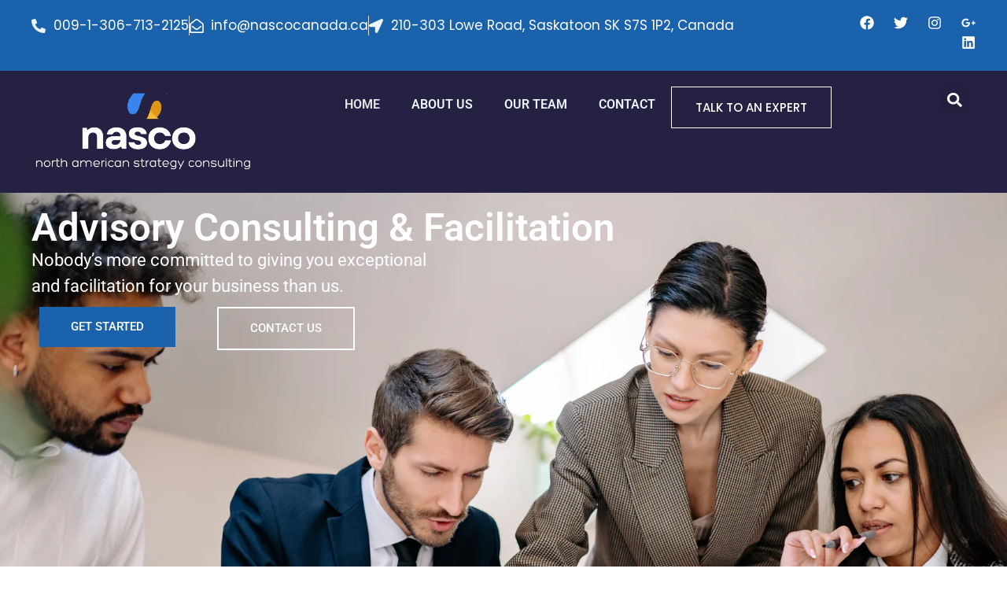

--- FILE ---
content_type: text/css
request_url: https://nascocanada.ca/wp-content/uploads/elementor/css/post-6.css?ver=1768818657
body_size: 2512
content:
.elementor-6 .elementor-element.elementor-element-2e7a5f7{--display:flex;--min-height:700px;--flex-direction:row;--container-widget-width:initial;--container-widget-height:100%;--container-widget-flex-grow:1;--container-widget-align-self:stretch;--flex-wrap-mobile:wrap;--gap:0px 0px;--row-gap:0px;--column-gap:0px;--overlay-opacity:0.33;}.elementor-6 .elementor-element.elementor-element-2e7a5f7:not(.elementor-motion-effects-element-type-background), .elementor-6 .elementor-element.elementor-element-2e7a5f7 > .elementor-motion-effects-container > .elementor-motion-effects-layer{background-image:url("https://nascocanada.ca/wp-content/uploads/2024/07/banner-designe.webp");background-repeat:no-repeat;background-size:cover;}.elementor-6 .elementor-element.elementor-element-2e7a5f7::before, .elementor-6 .elementor-element.elementor-element-2e7a5f7 > .elementor-background-video-container::before, .elementor-6 .elementor-element.elementor-element-2e7a5f7 > .e-con-inner > .elementor-background-video-container::before, .elementor-6 .elementor-element.elementor-element-2e7a5f7 > .elementor-background-slideshow::before, .elementor-6 .elementor-element.elementor-element-2e7a5f7 > .e-con-inner > .elementor-background-slideshow::before, .elementor-6 .elementor-element.elementor-element-2e7a5f7 > .elementor-motion-effects-container > .elementor-motion-effects-layer::before{background-color:#000000;--background-overlay:'';}.elementor-6 .elementor-element.elementor-element-794ca43{--display:flex;--flex-direction:column;--container-widget-width:100%;--container-widget-height:initial;--container-widget-flex-grow:0;--container-widget-align-self:initial;--flex-wrap-mobile:wrap;--justify-content:center;}.elementor-widget-heading .elementor-heading-title{font-family:var( --e-global-typography-primary-font-family ), Sans-serif;font-weight:var( --e-global-typography-primary-font-weight );color:var( --e-global-color-primary );}.elementor-6 .elementor-element.elementor-element-416f30e .elementor-heading-title{font-family:"Roboto", Sans-serif;font-size:49px;font-weight:600;color:#FFFFFF;}.elementor-widget-text-editor{font-family:var( --e-global-typography-text-font-family ), Sans-serif;font-weight:var( --e-global-typography-text-font-weight );color:var( --e-global-color-text );}.elementor-widget-text-editor.elementor-drop-cap-view-stacked .elementor-drop-cap{background-color:var( --e-global-color-primary );}.elementor-widget-text-editor.elementor-drop-cap-view-framed .elementor-drop-cap, .elementor-widget-text-editor.elementor-drop-cap-view-default .elementor-drop-cap{color:var( --e-global-color-primary );border-color:var( --e-global-color-primary );}.elementor-6 .elementor-element.elementor-element-45293ad > .elementor-widget-container{margin:0px 230px 0px 0px;}.elementor-6 .elementor-element.elementor-element-45293ad{font-family:"Roboto", Sans-serif;font-size:22px;font-weight:400;color:#FFFFFF;}.elementor-6 .elementor-element.elementor-element-d66fc45{--display:flex;--flex-direction:row;--container-widget-width:initial;--container-widget-height:100%;--container-widget-flex-grow:1;--container-widget-align-self:stretch;--flex-wrap-mobile:wrap;--gap:0px 0px;--row-gap:0px;--column-gap:0px;--padding-top:0px;--padding-bottom:0px;--padding-left:0px;--padding-right:0px;}.elementor-6 .elementor-element.elementor-element-7c15781{--display:flex;--justify-content:center;--gap:0px 0px;--row-gap:0px;--column-gap:0px;}.elementor-6 .elementor-element.elementor-element-7c15781.e-con{--flex-grow:0;--flex-shrink:0;}.elementor-widget-button .elementor-button{background-color:var( --e-global-color-accent );font-family:var( --e-global-typography-accent-font-family ), Sans-serif;font-weight:var( --e-global-typography-accent-font-weight );}.elementor-6 .elementor-element.elementor-element-503ae2a .elementor-button{background-color:#1A62AC;font-family:"Roboto", Sans-serif;font-weight:500;border-radius:0px 0px 0px 0px;padding:18px 40px 18px 40px;}.elementor-6 .elementor-element.elementor-element-503ae2a .elementor-button:hover, .elementor-6 .elementor-element.elementor-element-503ae2a .elementor-button:focus{background-color:#FDE814;}.elementor-6 .elementor-element.elementor-element-e5cb50c{--display:flex;}.elementor-6 .elementor-element.elementor-element-73cab62 .elementor-button{background-color:#7C91A700;font-family:"Roboto", Sans-serif;font-weight:500;border-style:solid;border-width:2px 2px 2px 2px;border-color:#FFFFFF;border-radius:0px 0px 0px 0px;padding:18px 40px 18px 40px;}.elementor-6 .elementor-element.elementor-element-73cab62 .elementor-button:hover, .elementor-6 .elementor-element.elementor-element-73cab62 .elementor-button:focus{background-color:#FDE814;}.elementor-6 .elementor-element.elementor-element-6c13287{--display:flex;--flex-direction:column;--container-widget-width:100%;--container-widget-height:initial;--container-widget-flex-grow:0;--container-widget-align-self:initial;--flex-wrap-mobile:wrap;}.elementor-6 .elementor-element.elementor-element-2468de7{--display:flex;--flex-direction:row;--container-widget-width:initial;--container-widget-height:100%;--container-widget-flex-grow:1;--container-widget-align-self:stretch;--flex-wrap-mobile:wrap;--gap:0px 0px;--row-gap:0px;--column-gap:0px;--padding-top:80px;--padding-bottom:80px;--padding-left:0px;--padding-right:0px;}.elementor-6 .elementor-element.elementor-element-1e60b75{--display:flex;--flex-direction:column;--container-widget-width:100%;--container-widget-height:initial;--container-widget-flex-grow:0;--container-widget-align-self:initial;--flex-wrap-mobile:wrap;}.elementor-6 .elementor-element.elementor-element-1e60b75.e-con{--flex-grow:0;--flex-shrink:0;}.elementor-widget-icon-box.elementor-view-stacked .elementor-icon{background-color:var( --e-global-color-primary );}.elementor-widget-icon-box.elementor-view-framed .elementor-icon, .elementor-widget-icon-box.elementor-view-default .elementor-icon{fill:var( --e-global-color-primary );color:var( --e-global-color-primary );border-color:var( --e-global-color-primary );}.elementor-widget-icon-box .elementor-icon-box-title, .elementor-widget-icon-box .elementor-icon-box-title a{font-family:var( --e-global-typography-primary-font-family ), Sans-serif;font-weight:var( --e-global-typography-primary-font-weight );}.elementor-widget-icon-box .elementor-icon-box-title{color:var( --e-global-color-primary );}.elementor-widget-icon-box:has(:hover) .elementor-icon-box-title,
					 .elementor-widget-icon-box:has(:focus) .elementor-icon-box-title{color:var( --e-global-color-primary );}.elementor-widget-icon-box .elementor-icon-box-description{font-family:var( --e-global-typography-text-font-family ), Sans-serif;font-weight:var( --e-global-typography-text-font-weight );color:var( --e-global-color-text );}.elementor-6 .elementor-element.elementor-element-0cf56bb .elementor-icon-box-wrapper{align-items:start;text-align:left;}.elementor-6 .elementor-element.elementor-element-0cf56bb{--icon-box-icon-margin:28px;}.elementor-6 .elementor-element.elementor-element-0cf56bb .elementor-icon{font-size:68px;}.elementor-6 .elementor-element.elementor-element-0cf56bb .elementor-icon-box-title, .elementor-6 .elementor-element.elementor-element-0cf56bb .elementor-icon-box-title a{font-family:"Montserrat", Sans-serif;font-size:19px;font-weight:800;}.elementor-6 .elementor-element.elementor-element-0cf56bb .elementor-icon-box-title{color:#000000;}.elementor-6 .elementor-element.elementor-element-0cf56bb .elementor-icon-box-description{font-family:"Poppins", Sans-serif;font-size:15px;font-weight:400;color:#2F2F2F;}.elementor-6 .elementor-element.elementor-element-8d440b6{--display:flex;--flex-direction:column;--container-widget-width:100%;--container-widget-height:initial;--container-widget-flex-grow:0;--container-widget-align-self:initial;--flex-wrap-mobile:wrap;}.elementor-6 .elementor-element.elementor-element-a09cd8d .elementor-icon-box-wrapper{align-items:start;text-align:left;}.elementor-6 .elementor-element.elementor-element-a09cd8d{--icon-box-icon-margin:28px;}.elementor-6 .elementor-element.elementor-element-a09cd8d .elementor-icon{font-size:68px;}.elementor-6 .elementor-element.elementor-element-a09cd8d .elementor-icon-box-title, .elementor-6 .elementor-element.elementor-element-a09cd8d .elementor-icon-box-title a{font-family:"Montserrat", Sans-serif;font-size:19px;font-weight:800;}.elementor-6 .elementor-element.elementor-element-a09cd8d .elementor-icon-box-title{color:#000000;}.elementor-6 .elementor-element.elementor-element-a09cd8d .elementor-icon-box-description{font-family:"Poppins", Sans-serif;font-size:15px;font-weight:400;color:#2F2F2F;}.elementor-6 .elementor-element.elementor-element-c4daeca{--display:flex;}.elementor-6 .elementor-element.elementor-element-bd1c8b4 .elementor-icon-box-wrapper{align-items:start;text-align:left;}.elementor-6 .elementor-element.elementor-element-bd1c8b4{--icon-box-icon-margin:28px;}.elementor-6 .elementor-element.elementor-element-bd1c8b4 .elementor-icon{font-size:68px;}.elementor-6 .elementor-element.elementor-element-bd1c8b4 .elementor-icon-box-title, .elementor-6 .elementor-element.elementor-element-bd1c8b4 .elementor-icon-box-title a{font-family:"Montserrat", Sans-serif;font-size:19px;font-weight:800;}.elementor-6 .elementor-element.elementor-element-bd1c8b4 .elementor-icon-box-title{color:#000000;}.elementor-6 .elementor-element.elementor-element-bd1c8b4 .elementor-icon-box-description{font-family:"Poppins", Sans-serif;font-size:15px;font-weight:400;color:#2F2F2F;}.elementor-6 .elementor-element.elementor-element-9ce90b1{--display:flex;--flex-direction:row;--container-widget-width:initial;--container-widget-height:100%;--container-widget-flex-grow:1;--container-widget-align-self:stretch;--flex-wrap-mobile:wrap;--gap:0px 0px;--row-gap:0px;--column-gap:0px;--padding-top:80px;--padding-bottom:80px;--padding-left:0px;--padding-right:0px;}.elementor-6 .elementor-element.elementor-element-9ce90b1:not(.elementor-motion-effects-element-type-background), .elementor-6 .elementor-element.elementor-element-9ce90b1 > .elementor-motion-effects-container > .elementor-motion-effects-layer{background-color:#F2F2F2;}.elementor-6 .elementor-element.elementor-element-7aa12be{--display:flex;--flex-direction:column;--container-widget-width:100%;--container-widget-height:initial;--container-widget-flex-grow:0;--container-widget-align-self:initial;--flex-wrap-mobile:wrap;}.elementor-6 .elementor-element.elementor-element-e7869bc .elementor-heading-title{font-family:"Roboto", Sans-serif;font-size:20px;font-weight:400;}.elementor-6 .elementor-element.elementor-element-3b117fe .elementor-heading-title{font-family:"Roboto", Sans-serif;font-size:40px;font-weight:600;line-height:52px;color:#000000;}.elementor-6 .elementor-element.elementor-element-f930973{font-family:"Poppins", Sans-serif;font-size:16px;font-weight:400;color:#000000;}.elementor-6 .elementor-element.elementor-element-0e8cd7d{--display:flex;--flex-direction:column;--container-widget-width:100%;--container-widget-height:initial;--container-widget-flex-grow:0;--container-widget-align-self:initial;--flex-wrap-mobile:wrap;--justify-content:center;--padding-top:0px;--padding-bottom:0px;--padding-left:0px;--padding-right:0px;}.elementor-widget-image .widget-image-caption{color:var( --e-global-color-text );font-family:var( --e-global-typography-text-font-family ), Sans-serif;font-weight:var( --e-global-typography-text-font-weight );}.elementor-6 .elementor-element.elementor-element-1cd15bb{--display:flex;--flex-direction:row;--container-widget-width:initial;--container-widget-height:100%;--container-widget-flex-grow:1;--container-widget-align-self:stretch;--flex-wrap-mobile:wrap;--gap:0px 0px;--row-gap:0px;--column-gap:0px;--padding-top:80px;--padding-bottom:80px;--padding-left:0px;--padding-right:0px;}.elementor-6 .elementor-element.elementor-element-1cd15bb:not(.elementor-motion-effects-element-type-background), .elementor-6 .elementor-element.elementor-element-1cd15bb > .elementor-motion-effects-container > .elementor-motion-effects-layer{background-color:var( --e-global-color-primary );background-image:url("https://nascocanada.ca/wp-content/uploads/2024/07/banner-designe-22.png");background-position:center center;background-repeat:repeat;background-size:cover;}.elementor-6 .elementor-element.elementor-element-7c8d0a7{--display:flex;--flex-direction:column;--container-widget-width:100%;--container-widget-height:initial;--container-widget-flex-grow:0;--container-widget-align-self:initial;--flex-wrap-mobile:wrap;--padding-top:0px;--padding-bottom:0px;--padding-left:0px;--padding-right:0px;}.elementor-6 .elementor-element.elementor-element-7c8d0a7.e-con{--flex-grow:0;--flex-shrink:0;}.elementor-6 .elementor-element.elementor-element-646c4c0{--display:flex;--flex-direction:column;--container-widget-width:100%;--container-widget-height:initial;--container-widget-flex-grow:0;--container-widget-align-self:initial;--flex-wrap-mobile:wrap;--padding-top:0px;--padding-bottom:0px;--padding-left:30px;--padding-right:0px;}.elementor-6 .elementor-element.elementor-element-db40f38 .elementor-heading-title{font-family:"Roboto", Sans-serif;font-size:40px;font-weight:600;line-height:52px;color:#FFFFFF;}.elementor-6 .elementor-element.elementor-element-9dc7495 .elementor-icon-box-wrapper{align-items:start;text-align:left;}.elementor-6 .elementor-element.elementor-element-9dc7495{--icon-box-icon-margin:20px;}.elementor-6 .elementor-element.elementor-element-9dc7495 .elementor-icon-box-title{margin-block-end:5px;color:#FFFFFF;}.elementor-6 .elementor-element.elementor-element-9dc7495.elementor-view-stacked .elementor-icon{background-color:#FFFFFF;}.elementor-6 .elementor-element.elementor-element-9dc7495.elementor-view-framed .elementor-icon, .elementor-6 .elementor-element.elementor-element-9dc7495.elementor-view-default .elementor-icon{fill:#FFFFFF;color:#FFFFFF;border-color:#FFFFFF;}.elementor-6 .elementor-element.elementor-element-9dc7495 .elementor-icon{font-size:22px;}.elementor-6 .elementor-element.elementor-element-9dc7495 .elementor-icon-box-title, .elementor-6 .elementor-element.elementor-element-9dc7495 .elementor-icon-box-title a{font-family:"Montserrat", Sans-serif;font-size:18px;font-weight:800;}.elementor-6 .elementor-element.elementor-element-9dc7495 .elementor-icon-box-description{font-family:"Poppins", Sans-serif;font-size:15px;font-weight:400;color:#FFFFFF;}.elementor-6 .elementor-element.elementor-element-19c21eb .elementor-icon-box-wrapper{align-items:start;text-align:left;}.elementor-6 .elementor-element.elementor-element-19c21eb{--icon-box-icon-margin:20px;}.elementor-6 .elementor-element.elementor-element-19c21eb .elementor-icon-box-title{margin-block-end:5px;color:#FFFFFF;}.elementor-6 .elementor-element.elementor-element-19c21eb.elementor-view-stacked .elementor-icon{background-color:#FFFFFF;}.elementor-6 .elementor-element.elementor-element-19c21eb.elementor-view-framed .elementor-icon, .elementor-6 .elementor-element.elementor-element-19c21eb.elementor-view-default .elementor-icon{fill:#FFFFFF;color:#FFFFFF;border-color:#FFFFFF;}.elementor-6 .elementor-element.elementor-element-19c21eb .elementor-icon{font-size:22px;}.elementor-6 .elementor-element.elementor-element-19c21eb .elementor-icon-box-title, .elementor-6 .elementor-element.elementor-element-19c21eb .elementor-icon-box-title a{font-family:"Montserrat", Sans-serif;font-size:18px;font-weight:800;}.elementor-6 .elementor-element.elementor-element-19c21eb .elementor-icon-box-description{font-family:"Poppins", Sans-serif;font-size:15px;font-weight:400;color:#FFFFFF;}.elementor-6 .elementor-element.elementor-element-7300203 .elementor-icon-box-wrapper{align-items:start;text-align:left;}.elementor-6 .elementor-element.elementor-element-7300203{--icon-box-icon-margin:20px;}.elementor-6 .elementor-element.elementor-element-7300203 .elementor-icon-box-title{margin-block-end:5px;color:#FFFFFF;}.elementor-6 .elementor-element.elementor-element-7300203.elementor-view-stacked .elementor-icon{background-color:#FFFFFF;}.elementor-6 .elementor-element.elementor-element-7300203.elementor-view-framed .elementor-icon, .elementor-6 .elementor-element.elementor-element-7300203.elementor-view-default .elementor-icon{fill:#FFFFFF;color:#FFFFFF;border-color:#FFFFFF;}.elementor-6 .elementor-element.elementor-element-7300203 .elementor-icon{font-size:22px;}.elementor-6 .elementor-element.elementor-element-7300203 .elementor-icon-box-title, .elementor-6 .elementor-element.elementor-element-7300203 .elementor-icon-box-title a{font-family:"Montserrat", Sans-serif;font-size:18px;font-weight:800;}.elementor-6 .elementor-element.elementor-element-7300203 .elementor-icon-box-description{font-family:"Poppins", Sans-serif;font-size:15px;font-weight:400;color:#FFFFFF;}.elementor-6 .elementor-element.elementor-element-b39f394 .elementor-button{background-color:#7C91A700;font-family:"Montserrat", Sans-serif;font-size:18px;font-weight:500;border-style:solid;border-width:2px 2px 2px 2px;border-color:#FFFFFF;border-radius:0px 0px 0px 0px;padding:18px 40px 18px 40px;}.elementor-6 .elementor-element.elementor-element-b39f394 .elementor-button:hover, .elementor-6 .elementor-element.elementor-element-b39f394 .elementor-button:focus{background-color:#FDE814;}.elementor-6 .elementor-element.elementor-element-b39f394 .elementor-button-content-wrapper{flex-direction:row-reverse;}.elementor-6 .elementor-element.elementor-element-b39f394 .elementor-button .elementor-button-content-wrapper{gap:9px;}.elementor-6 .elementor-element.elementor-element-85b9637{--display:flex;--flex-direction:column;--container-widget-width:100%;--container-widget-height:initial;--container-widget-flex-grow:0;--container-widget-align-self:initial;--flex-wrap-mobile:wrap;--padding-top:70px;--padding-bottom:70px;--padding-left:0px;--padding-right:0px;}.elementor-6 .elementor-element.elementor-element-d667231{text-align:center;}.elementor-6 .elementor-element.elementor-element-d667231 .elementor-heading-title{font-family:"Roboto", Sans-serif;font-size:20px;font-weight:400;}.elementor-6 .elementor-element.elementor-element-da1bd4e > .elementor-widget-container{margin:-15px 0px 0px 0px;}.elementor-6 .elementor-element.elementor-element-da1bd4e{text-align:center;}.elementor-6 .elementor-element.elementor-element-da1bd4e .elementor-heading-title{font-family:"Roboto", Sans-serif;font-size:40px;font-weight:600;line-height:52px;color:#000000;}.elementor-widget-tp-team-member-listout .team-member-list .post-title,.elementor-widget-tp-team-member-listout .team-member-list .post-title a{font-family:var( --e-global-typography-primary-font-family ), Sans-serif;font-weight:var( --e-global-typography-primary-font-weight );}.elementor-widget-tp-team-member-listout .team-member-list .member-designation{font-family:var( --e-global-typography-primary-font-family ), Sans-serif;font-weight:var( --e-global-typography-primary-font-weight );}.elementor-widget-tp-team-member-listout .theplus-posts-not-found{font-family:var( --e-global-typography-primary-font-family ), Sans-serif;font-weight:var( --e-global-typography-primary-font-weight );}.elementor-6 .elementor-element.elementor-element-53d5d8f .team-member-list .post-content-bottom{text-align:center;}.elementor-6 .elementor-element.elementor-element-53d5d8f .team-member-list .post-inner-loop .grid-item{padding:15px 15px 15px 15px;}.elementor-6 .elementor-element.elementor-element-53d5d8f .team-member-list .post-title,.elementor-6 .elementor-element.elementor-element-53d5d8f .team-member-list .post-title a{color:#000000;}.elementor-6 .elementor-element.elementor-element-53d5d8f .team-member-list .member-designation{color:#000000;}.elementor-6 .elementor-element.elementor-element-8a27f09{--display:flex;--flex-direction:column;--container-widget-width:100%;--container-widget-height:initial;--container-widget-flex-grow:0;--container-widget-align-self:initial;--flex-wrap-mobile:wrap;--padding-top:70px;--padding-bottom:90px;--padding-left:0px;--padding-right:0px;}.elementor-6 .elementor-element.elementor-element-8a27f09:not(.elementor-motion-effects-element-type-background), .elementor-6 .elementor-element.elementor-element-8a27f09 > .elementor-motion-effects-container > .elementor-motion-effects-layer{background-color:#F5F5F5;}.elementor-6 .elementor-element.elementor-element-ee4d2de > .elementor-widget-container{margin:-15px 0px 0px 0px;}.elementor-6 .elementor-element.elementor-element-ee4d2de{text-align:center;}.elementor-6 .elementor-element.elementor-element-ee4d2de .elementor-heading-title{font-family:"Roboto", Sans-serif;font-size:40px;font-weight:600;line-height:52px;color:#000000;}.elementor-widget-divider{--divider-color:var( --e-global-color-secondary );}.elementor-widget-divider .elementor-divider__text{color:var( --e-global-color-secondary );font-family:var( --e-global-typography-secondary-font-family ), Sans-serif;font-weight:var( --e-global-typography-secondary-font-weight );}.elementor-widget-divider.elementor-view-stacked .elementor-icon{background-color:var( --e-global-color-secondary );}.elementor-widget-divider.elementor-view-framed .elementor-icon, .elementor-widget-divider.elementor-view-default .elementor-icon{color:var( --e-global-color-secondary );border-color:var( --e-global-color-secondary );}.elementor-widget-divider.elementor-view-framed .elementor-icon, .elementor-widget-divider.elementor-view-default .elementor-icon svg{fill:var( --e-global-color-secondary );}.elementor-6 .elementor-element.elementor-element-f131b49{--divider-border-style:solid;--divider-color:#000;--divider-border-width:2.6px;}.elementor-6 .elementor-element.elementor-element-f131b49 .elementor-divider-separator{width:7%;margin:0 auto;margin-center:0;}.elementor-6 .elementor-element.elementor-element-f131b49 .elementor-divider{text-align:center;padding-block-start:2px;padding-block-end:2px;}.elementor-6 .elementor-element.elementor-element-8d36ce9{--display:flex;--flex-direction:row;--container-widget-width:initial;--container-widget-height:100%;--container-widget-flex-grow:1;--container-widget-align-self:stretch;--flex-wrap-mobile:wrap;--padding-top:0px;--padding-bottom:0px;--padding-left:0px;--padding-right:0px;}.elementor-6 .elementor-element.elementor-element-1d1bf2c{--display:flex;}.elementor-widget-form .elementor-field-group > label, .elementor-widget-form .elementor-field-subgroup label{color:var( --e-global-color-text );}.elementor-widget-form .elementor-field-group > label{font-family:var( --e-global-typography-text-font-family ), Sans-serif;font-weight:var( --e-global-typography-text-font-weight );}.elementor-widget-form .elementor-field-type-html{color:var( --e-global-color-text );font-family:var( --e-global-typography-text-font-family ), Sans-serif;font-weight:var( --e-global-typography-text-font-weight );}.elementor-widget-form .elementor-field-group .elementor-field{color:var( --e-global-color-text );}.elementor-widget-form .elementor-field-group .elementor-field, .elementor-widget-form .elementor-field-subgroup label{font-family:var( --e-global-typography-text-font-family ), Sans-serif;font-weight:var( --e-global-typography-text-font-weight );}.elementor-widget-form .elementor-button{font-family:var( --e-global-typography-accent-font-family ), Sans-serif;font-weight:var( --e-global-typography-accent-font-weight );}.elementor-widget-form .e-form__buttons__wrapper__button-next{background-color:var( --e-global-color-accent );}.elementor-widget-form .elementor-button[type="submit"]{background-color:var( --e-global-color-accent );}.elementor-widget-form .e-form__buttons__wrapper__button-previous{background-color:var( --e-global-color-accent );}.elementor-widget-form .elementor-message{font-family:var( --e-global-typography-text-font-family ), Sans-serif;font-weight:var( --e-global-typography-text-font-weight );}.elementor-widget-form .e-form__indicators__indicator, .elementor-widget-form .e-form__indicators__indicator__label{font-family:var( --e-global-typography-accent-font-family ), Sans-serif;font-weight:var( --e-global-typography-accent-font-weight );}.elementor-widget-form{--e-form-steps-indicator-inactive-primary-color:var( --e-global-color-text );--e-form-steps-indicator-active-primary-color:var( --e-global-color-accent );--e-form-steps-indicator-completed-primary-color:var( --e-global-color-accent );--e-form-steps-indicator-progress-color:var( --e-global-color-accent );--e-form-steps-indicator-progress-background-color:var( --e-global-color-text );--e-form-steps-indicator-progress-meter-color:var( --e-global-color-text );}.elementor-widget-form .e-form__indicators__indicator__progress__meter{font-family:var( --e-global-typography-accent-font-family ), Sans-serif;font-weight:var( --e-global-typography-accent-font-weight );}.elementor-6 .elementor-element.elementor-element-e4e7dfc .elementor-field-group{padding-right:calc( 10px/2 );padding-left:calc( 10px/2 );margin-bottom:24px;}.elementor-6 .elementor-element.elementor-element-e4e7dfc .elementor-form-fields-wrapper{margin-left:calc( -10px/2 );margin-right:calc( -10px/2 );margin-bottom:-24px;}.elementor-6 .elementor-element.elementor-element-e4e7dfc .elementor-field-group.recaptcha_v3-bottomleft, .elementor-6 .elementor-element.elementor-element-e4e7dfc .elementor-field-group.recaptcha_v3-bottomright{margin-bottom:0;}body.rtl .elementor-6 .elementor-element.elementor-element-e4e7dfc .elementor-labels-inline .elementor-field-group > label{padding-left:0px;}body:not(.rtl) .elementor-6 .elementor-element.elementor-element-e4e7dfc .elementor-labels-inline .elementor-field-group > label{padding-right:0px;}body .elementor-6 .elementor-element.elementor-element-e4e7dfc .elementor-labels-above .elementor-field-group > label{padding-bottom:0px;}.elementor-6 .elementor-element.elementor-element-e4e7dfc .elementor-field-type-html{padding-bottom:0px;}.elementor-6 .elementor-element.elementor-element-e4e7dfc .elementor-field-group .elementor-field{color:#000000;}.elementor-6 .elementor-element.elementor-element-e4e7dfc .elementor-field-group:not(.elementor-field-type-upload) .elementor-field:not(.elementor-select-wrapper){background-color:#FFFFFF;border-radius:0px 0px 0px 0px;}.elementor-6 .elementor-element.elementor-element-e4e7dfc .elementor-field-group .elementor-select-wrapper select{background-color:#FFFFFF;border-radius:0px 0px 0px 0px;}.elementor-6 .elementor-element.elementor-element-e4e7dfc .elementor-button{font-family:"Roboto", Sans-serif;font-weight:500;text-transform:uppercase;}.elementor-6 .elementor-element.elementor-element-e4e7dfc .e-form__buttons__wrapper__button-next{background-color:var( --e-global-color-secondary );color:#ffffff;}.elementor-6 .elementor-element.elementor-element-e4e7dfc .elementor-button[type="submit"]{background-color:var( --e-global-color-secondary );color:#ffffff;}.elementor-6 .elementor-element.elementor-element-e4e7dfc .elementor-button[type="submit"] svg *{fill:#ffffff;}.elementor-6 .elementor-element.elementor-element-e4e7dfc .e-form__buttons__wrapper__button-previous{background-color:var( --e-global-color-secondary );color:#ffffff;}.elementor-6 .elementor-element.elementor-element-e4e7dfc .e-form__buttons__wrapper__button-next:hover{background-color:#FDE814;color:#ffffff;}.elementor-6 .elementor-element.elementor-element-e4e7dfc .elementor-button[type="submit"]:hover{background-color:#FDE814;color:#ffffff;}.elementor-6 .elementor-element.elementor-element-e4e7dfc .elementor-button[type="submit"]:hover svg *{fill:#ffffff;}.elementor-6 .elementor-element.elementor-element-e4e7dfc .e-form__buttons__wrapper__button-previous:hover{color:#ffffff;}.elementor-6 .elementor-element.elementor-element-e4e7dfc{--e-form-steps-indicators-spacing:20px;--e-form-steps-indicator-padding:30px;--e-form-steps-indicator-inactive-secondary-color:#ffffff;--e-form-steps-indicator-active-secondary-color:#ffffff;--e-form-steps-indicator-completed-secondary-color:#ffffff;--e-form-steps-divider-width:1px;--e-form-steps-divider-gap:10px;}.elementor-6 .elementor-element.elementor-element-fa91c17{--display:flex;--justify-content:center;}.elementor-6 .elementor-element.elementor-element-4e20bd6 > .elementor-widget-container{padding:30px 0px 30px 0px;}.elementor-6 .elementor-element.elementor-element-4e20bd6 .elementor-icon-box-wrapper{align-items:start;text-align:left;}.elementor-6 .elementor-element.elementor-element-4e20bd6{--icon-box-icon-margin:28px;}.elementor-6 .elementor-element.elementor-element-4e20bd6 .elementor-icon{font-size:68px;}.elementor-6 .elementor-element.elementor-element-4e20bd6 .elementor-icon-box-title, .elementor-6 .elementor-element.elementor-element-4e20bd6 .elementor-icon-box-title a{font-family:"Montserrat", Sans-serif;font-size:19px;font-weight:800;}.elementor-6 .elementor-element.elementor-element-4e20bd6 .elementor-icon-box-title{color:#000000;}.elementor-6 .elementor-element.elementor-element-4e20bd6 .elementor-icon-box-description{font-family:"Poppins", Sans-serif;font-size:15px;font-weight:400;color:#2F2F2F;}.elementor-6 .elementor-element.elementor-element-968c570 > .elementor-widget-container{padding:30px 0px 30px 0px;}.elementor-6 .elementor-element.elementor-element-968c570 .elementor-icon-box-wrapper{align-items:start;text-align:left;}.elementor-6 .elementor-element.elementor-element-968c570{--icon-box-icon-margin:28px;}.elementor-6 .elementor-element.elementor-element-968c570 .elementor-icon{font-size:68px;}.elementor-6 .elementor-element.elementor-element-968c570 .elementor-icon-box-title, .elementor-6 .elementor-element.elementor-element-968c570 .elementor-icon-box-title a{font-family:"Montserrat", Sans-serif;font-size:19px;font-weight:800;}.elementor-6 .elementor-element.elementor-element-968c570 .elementor-icon-box-title{color:#000000;}.elementor-6 .elementor-element.elementor-element-968c570 .elementor-icon-box-description{font-family:"Poppins", Sans-serif;font-size:15px;font-weight:400;color:#2F2F2F;}.elementor-6 .elementor-element.elementor-element-3ef1f70 > .elementor-widget-container{padding:30px 0px 30px 0px;}.elementor-6 .elementor-element.elementor-element-3ef1f70 .elementor-icon-box-wrapper{align-items:start;text-align:left;}.elementor-6 .elementor-element.elementor-element-3ef1f70{--icon-box-icon-margin:28px;}.elementor-6 .elementor-element.elementor-element-3ef1f70 .elementor-icon{font-size:68px;}.elementor-6 .elementor-element.elementor-element-3ef1f70 .elementor-icon-box-title, .elementor-6 .elementor-element.elementor-element-3ef1f70 .elementor-icon-box-title a{font-family:"Montserrat", Sans-serif;font-size:19px;font-weight:800;}.elementor-6 .elementor-element.elementor-element-3ef1f70 .elementor-icon-box-title{color:#000000;}.elementor-6 .elementor-element.elementor-element-3ef1f70 .elementor-icon-box-description{font-family:"Poppins", Sans-serif;font-size:15px;font-weight:400;color:#2F2F2F;}@media(max-width:767px){.elementor-6 .elementor-element.elementor-element-2e7a5f7{--min-height:245px;}.elementor-6 .elementor-element.elementor-element-794ca43{--min-height:0px;--padding-top:50px;--padding-bottom:20px;--padding-left:0px;--padding-right:0px;}.elementor-6 .elementor-element.elementor-element-416f30e .elementor-heading-title{font-size:33px;}.elementor-6 .elementor-element.elementor-element-45293ad > .elementor-widget-container{margin:0px 0px 0px 0px;}.elementor-6 .elementor-element.elementor-element-45293ad{font-size:12px;}.elementor-6 .elementor-element.elementor-element-7c15781{--width:48%;}.elementor-6 .elementor-element.elementor-element-503ae2a .elementor-button{font-size:16px;padding:15px 10px 15px 10px;}.elementor-6 .elementor-element.elementor-element-e5cb50c{--width:52%;}.elementor-6 .elementor-element.elementor-element-73cab62 .elementor-button{font-size:18px;padding:15px 10px 15px 10px;}.elementor-6 .elementor-element.elementor-element-0cf56bb .elementor-icon-box-wrapper{text-align:center;}.elementor-6 .elementor-element.elementor-element-a09cd8d .elementor-icon-box-wrapper{text-align:center;}.elementor-6 .elementor-element.elementor-element-bd1c8b4 .elementor-icon-box-wrapper{text-align:center;}.elementor-6 .elementor-element.elementor-element-e7869bc{text-align:center;}.elementor-6 .elementor-element.elementor-element-3b117fe{text-align:center;}.elementor-6 .elementor-element.elementor-element-3b117fe .elementor-heading-title{font-size:33px;}.elementor-6 .elementor-element.elementor-element-f930973{text-align:center;}.elementor-6 .elementor-element.elementor-element-1cd15bb{--padding-top:20px;--padding-bottom:20px;--padding-left:0px;--padding-right:0px;}.elementor-6 .elementor-element.elementor-element-db40f38 .elementor-heading-title{font-size:33px;}.elementor-6 .elementor-element.elementor-element-53d5d8f > .elementor-widget-container{padding:0px 0px 120px 0px;}.elementor-6 .elementor-element.elementor-element-4e20bd6 .elementor-icon-box-wrapper{text-align:center;}.elementor-6 .elementor-element.elementor-element-968c570 .elementor-icon-box-wrapper{text-align:center;}.elementor-6 .elementor-element.elementor-element-3ef1f70 .elementor-icon-box-wrapper{text-align:center;}}@media(min-width:768px){.elementor-6 .elementor-element.elementor-element-2e7a5f7{--content-width:1220px;}.elementor-6 .elementor-element.elementor-element-794ca43{--width:85%;}.elementor-6 .elementor-element.elementor-element-7c15781{--width:30.219%;}.elementor-6 .elementor-element.elementor-element-6c13287{--width:50%;}.elementor-6 .elementor-element.elementor-element-2468de7{--content-width:1220px;}.elementor-6 .elementor-element.elementor-element-1e60b75{--width:33%;}.elementor-6 .elementor-element.elementor-element-8d440b6{--width:33%;}.elementor-6 .elementor-element.elementor-element-c4daeca{--width:33%;}.elementor-6 .elementor-element.elementor-element-9ce90b1{--content-width:1220px;}.elementor-6 .elementor-element.elementor-element-7aa12be{--width:50%;}.elementor-6 .elementor-element.elementor-element-0e8cd7d{--width:50%;}.elementor-6 .elementor-element.elementor-element-1cd15bb{--content-width:1220px;}.elementor-6 .elementor-element.elementor-element-7c8d0a7{--width:54%;}.elementor-6 .elementor-element.elementor-element-646c4c0{--width:50%;}.elementor-6 .elementor-element.elementor-element-85b9637{--content-width:1220px;}.elementor-6 .elementor-element.elementor-element-8a27f09{--content-width:1220px;}}

--- FILE ---
content_type: text/css
request_url: https://nascocanada.ca/wp-content/uploads/elementor/css/post-16.css?ver=1768818657
body_size: 1566
content:
.elementor-16 .elementor-element.elementor-element-05933fa{--display:flex;--flex-direction:row;--container-widget-width:initial;--container-widget-height:100%;--container-widget-flex-grow:1;--container-widget-align-self:stretch;--flex-wrap-mobile:wrap;--gap:0px 0px;--row-gap:0px;--column-gap:0px;}.elementor-16 .elementor-element.elementor-element-05933fa:not(.elementor-motion-effects-element-type-background), .elementor-16 .elementor-element.elementor-element-05933fa > .elementor-motion-effects-container > .elementor-motion-effects-layer{background-color:#1A62AC;}.elementor-16 .elementor-element.elementor-element-c9261dd{--display:flex;--flex-direction:column;--container-widget-width:100%;--container-widget-height:initial;--container-widget-flex-grow:0;--container-widget-align-self:initial;--flex-wrap-mobile:wrap;}.elementor-16 .elementor-element.elementor-element-c9261dd.e-con{--flex-grow:0;--flex-shrink:0;}.elementor-widget-icon-list .elementor-icon-list-item:not(:last-child):after{border-color:var( --e-global-color-text );}.elementor-widget-icon-list .elementor-icon-list-icon i{color:var( --e-global-color-primary );}.elementor-widget-icon-list .elementor-icon-list-icon svg{fill:var( --e-global-color-primary );}.elementor-widget-icon-list .elementor-icon-list-item > .elementor-icon-list-text, .elementor-widget-icon-list .elementor-icon-list-item > a{font-family:var( --e-global-typography-text-font-family ), Sans-serif;font-weight:var( --e-global-typography-text-font-weight );}.elementor-widget-icon-list .elementor-icon-list-text{color:var( --e-global-color-secondary );}.elementor-16 .elementor-element.elementor-element-d597f18 .elementor-icon-list-items:not(.elementor-inline-items) .elementor-icon-list-item:not(:last-child){padding-block-end:calc(28px/2);}.elementor-16 .elementor-element.elementor-element-d597f18 .elementor-icon-list-items:not(.elementor-inline-items) .elementor-icon-list-item:not(:first-child){margin-block-start:calc(28px/2);}.elementor-16 .elementor-element.elementor-element-d597f18 .elementor-icon-list-items.elementor-inline-items .elementor-icon-list-item{margin-inline:calc(28px/2);}.elementor-16 .elementor-element.elementor-element-d597f18 .elementor-icon-list-items.elementor-inline-items{margin-inline:calc(-28px/2);}.elementor-16 .elementor-element.elementor-element-d597f18 .elementor-icon-list-items.elementor-inline-items .elementor-icon-list-item:after{inset-inline-end:calc(-28px/2);}.elementor-16 .elementor-element.elementor-element-d597f18 .elementor-icon-list-item:not(:last-child):after{content:"";border-color:#ddd;}.elementor-16 .elementor-element.elementor-element-d597f18 .elementor-icon-list-items:not(.elementor-inline-items) .elementor-icon-list-item:not(:last-child):after{border-block-start-style:solid;border-block-start-width:1px;}.elementor-16 .elementor-element.elementor-element-d597f18 .elementor-icon-list-items.elementor-inline-items .elementor-icon-list-item:not(:last-child):after{border-inline-start-style:solid;}.elementor-16 .elementor-element.elementor-element-d597f18 .elementor-inline-items .elementor-icon-list-item:not(:last-child):after{border-inline-start-width:1px;}.elementor-16 .elementor-element.elementor-element-d597f18 .elementor-icon-list-icon i{color:#EAF5FF;transition:color 0.3s;}.elementor-16 .elementor-element.elementor-element-d597f18 .elementor-icon-list-icon svg{fill:#EAF5FF;transition:fill 0.3s;}.elementor-16 .elementor-element.elementor-element-d597f18{--e-icon-list-icon-size:18px;}.elementor-16 .elementor-element.elementor-element-d597f18 .elementor-icon-list-item > .elementor-icon-list-text, .elementor-16 .elementor-element.elementor-element-d597f18 .elementor-icon-list-item > a{font-family:"Poppins", Sans-serif;font-size:17px;font-weight:400;}.elementor-16 .elementor-element.elementor-element-d597f18 .elementor-icon-list-text{color:#FFFFFF;transition:color 0.3s;}.elementor-16 .elementor-element.elementor-element-5c4e692{--display:flex;--flex-direction:column;--container-widget-width:100%;--container-widget-height:initial;--container-widget-flex-grow:0;--container-widget-align-self:initial;--flex-wrap-mobile:wrap;}.elementor-16 .elementor-element.elementor-element-5300d75 .elementor-repeater-item-8222659.elementor-social-icon{background-color:#55545400;}.elementor-16 .elementor-element.elementor-element-5300d75 .elementor-repeater-item-b973fa6.elementor-social-icon{background-color:#02010100;}.elementor-16 .elementor-element.elementor-element-5300d75 .elementor-repeater-item-85aa537.elementor-social-icon{background-color:#02010100;}.elementor-16 .elementor-element.elementor-element-5300d75 .elementor-repeater-item-1692b2c.elementor-social-icon{background-color:#02010100;}.elementor-16 .elementor-element.elementor-element-5300d75 .elementor-repeater-item-a2f62ad.elementor-social-icon{background-color:#02010100;}.elementor-16 .elementor-element.elementor-element-5300d75{--grid-template-columns:repeat(0, auto);--icon-size:18px;--grid-column-gap:21px;--grid-row-gap:0px;}.elementor-16 .elementor-element.elementor-element-5300d75 .elementor-widget-container{text-align:right;}.elementor-16 .elementor-element.elementor-element-5300d75 .elementor-social-icon{--icon-padding:0px;}.elementor-16 .elementor-element.elementor-element-410f9df{--display:flex;--flex-direction:row;--container-widget-width:initial;--container-widget-height:100%;--container-widget-flex-grow:1;--container-widget-align-self:stretch;--flex-wrap-mobile:wrap;--gap:0px 0px;--row-gap:0px;--column-gap:0px;}.elementor-16 .elementor-element.elementor-element-410f9df:not(.elementor-motion-effects-element-type-background), .elementor-16 .elementor-element.elementor-element-410f9df > .elementor-motion-effects-container > .elementor-motion-effects-layer{background-color:var( --e-global-color-secondary );}.elementor-16 .elementor-element.elementor-element-91345d4{--display:flex;--flex-direction:column;--container-widget-width:100%;--container-widget-height:initial;--container-widget-flex-grow:0;--container-widget-align-self:initial;--flex-wrap-mobile:wrap;}.elementor-16 .elementor-element.elementor-element-91345d4.e-con{--flex-grow:0;--flex-shrink:0;}.elementor-widget-theme-site-logo .widget-image-caption{color:var( --e-global-color-text );font-family:var( --e-global-typography-text-font-family ), Sans-serif;font-weight:var( --e-global-typography-text-font-weight );}.elementor-16 .elementor-element.elementor-element-80da194{text-align:left;}.elementor-16 .elementor-element.elementor-element-80da194 img{width:80%;}.elementor-16 .elementor-element.elementor-element-c96c6a3{--display:flex;--flex-direction:row;--container-widget-width:calc( ( 1 - var( --container-widget-flex-grow ) ) * 100% );--container-widget-height:100%;--container-widget-flex-grow:1;--container-widget-align-self:stretch;--flex-wrap-mobile:wrap;--justify-content:center;--align-items:center;--gap:0px 20px;--row-gap:0px;--column-gap:20px;}.elementor-16 .elementor-element.elementor-element-c96c6a3.e-con{--flex-grow:0;--flex-shrink:0;}.elementor-widget-nav-menu .elementor-nav-menu .elementor-item{font-family:var( --e-global-typography-primary-font-family ), Sans-serif;font-weight:var( --e-global-typography-primary-font-weight );}.elementor-widget-nav-menu .elementor-nav-menu--main .elementor-item{color:var( --e-global-color-text );fill:var( --e-global-color-text );}.elementor-widget-nav-menu .elementor-nav-menu--main .elementor-item:hover,
					.elementor-widget-nav-menu .elementor-nav-menu--main .elementor-item.elementor-item-active,
					.elementor-widget-nav-menu .elementor-nav-menu--main .elementor-item.highlighted,
					.elementor-widget-nav-menu .elementor-nav-menu--main .elementor-item:focus{color:var( --e-global-color-accent );fill:var( --e-global-color-accent );}.elementor-widget-nav-menu .elementor-nav-menu--main:not(.e--pointer-framed) .elementor-item:before,
					.elementor-widget-nav-menu .elementor-nav-menu--main:not(.e--pointer-framed) .elementor-item:after{background-color:var( --e-global-color-accent );}.elementor-widget-nav-menu .e--pointer-framed .elementor-item:before,
					.elementor-widget-nav-menu .e--pointer-framed .elementor-item:after{border-color:var( --e-global-color-accent );}.elementor-widget-nav-menu{--e-nav-menu-divider-color:var( --e-global-color-text );}.elementor-widget-nav-menu .elementor-nav-menu--dropdown .elementor-item, .elementor-widget-nav-menu .elementor-nav-menu--dropdown  .elementor-sub-item{font-family:var( --e-global-typography-accent-font-family ), Sans-serif;font-weight:var( --e-global-typography-accent-font-weight );}.elementor-16 .elementor-element.elementor-element-70e60e6 .elementor-menu-toggle{margin-right:auto;}.elementor-16 .elementor-element.elementor-element-70e60e6 .elementor-nav-menu .elementor-item{font-family:"Roboto", Sans-serif;font-weight:600;text-transform:uppercase;}.elementor-16 .elementor-element.elementor-element-70e60e6 .elementor-nav-menu--main .elementor-item{color:#EDF6FF;fill:#EDF6FF;}.elementor-16 .elementor-element.elementor-element-70e60e6 .elementor-nav-menu--main .elementor-item:hover,
					.elementor-16 .elementor-element.elementor-element-70e60e6 .elementor-nav-menu--main .elementor-item.elementor-item-active,
					.elementor-16 .elementor-element.elementor-element-70e60e6 .elementor-nav-menu--main .elementor-item.highlighted,
					.elementor-16 .elementor-element.elementor-element-70e60e6 .elementor-nav-menu--main .elementor-item:focus{color:#E5E7E5;fill:#E5E7E5;}.elementor-16 .elementor-element.elementor-element-70e60e6 .e--pointer-framed .elementor-item:before{border-width:0px;}.elementor-16 .elementor-element.elementor-element-70e60e6 .e--pointer-framed.e--animation-draw .elementor-item:before{border-width:0 0 0px 0px;}.elementor-16 .elementor-element.elementor-element-70e60e6 .e--pointer-framed.e--animation-draw .elementor-item:after{border-width:0px 0px 0 0;}.elementor-16 .elementor-element.elementor-element-70e60e6 .e--pointer-framed.e--animation-corners .elementor-item:before{border-width:0px 0 0 0px;}.elementor-16 .elementor-element.elementor-element-70e60e6 .e--pointer-framed.e--animation-corners .elementor-item:after{border-width:0 0px 0px 0;}.elementor-16 .elementor-element.elementor-element-70e60e6 .e--pointer-underline .elementor-item:after,
					 .elementor-16 .elementor-element.elementor-element-70e60e6 .e--pointer-overline .elementor-item:before,
					 .elementor-16 .elementor-element.elementor-element-70e60e6 .e--pointer-double-line .elementor-item:before,
					 .elementor-16 .elementor-element.elementor-element-70e60e6 .e--pointer-double-line .elementor-item:after{height:0px;}.elementor-widget-button .elementor-button{background-color:var( --e-global-color-accent );font-family:var( --e-global-typography-accent-font-family ), Sans-serif;font-weight:var( --e-global-typography-accent-font-weight );}.elementor-16 .elementor-element.elementor-element-26ff030 .elementor-button{background-color:#7C91A700;font-family:"Poppins", Sans-serif;font-weight:500;border-style:solid;border-width:1px 1px 1px 1px;border-color:#FFFFFF;border-radius:0px 0px 0px 0px;padding:18px 30px 18px 30px;}.elementor-16 .elementor-element.elementor-element-26ff030 .elementor-button:hover, .elementor-16 .elementor-element.elementor-element-26ff030 .elementor-button:focus{background-color:#EBD81B;}.elementor-16 .elementor-element.elementor-element-4ebc716{--display:flex;--justify-content:center;}.elementor-widget-search-form input[type="search"].elementor-search-form__input{font-family:var( --e-global-typography-text-font-family ), Sans-serif;font-weight:var( --e-global-typography-text-font-weight );}.elementor-widget-search-form .elementor-search-form__input,
					.elementor-widget-search-form .elementor-search-form__icon,
					.elementor-widget-search-form .elementor-lightbox .dialog-lightbox-close-button,
					.elementor-widget-search-form .elementor-lightbox .dialog-lightbox-close-button:hover,
					.elementor-widget-search-form.elementor-search-form--skin-full_screen input[type="search"].elementor-search-form__input{color:var( --e-global-color-text );fill:var( --e-global-color-text );}.elementor-widget-search-form .elementor-search-form__submit{font-family:var( --e-global-typography-text-font-family ), Sans-serif;font-weight:var( --e-global-typography-text-font-weight );background-color:var( --e-global-color-secondary );}.elementor-16 .elementor-element.elementor-element-7b17415 .elementor-search-form{text-align:center;}.elementor-16 .elementor-element.elementor-element-7b17415 .elementor-search-form__toggle{--e-search-form-toggle-size:33px;--e-search-form-toggle-color:#FFFFFF;}.elementor-16 .elementor-element.elementor-element-7b17415 .elementor-search-form__input,
					.elementor-16 .elementor-element.elementor-element-7b17415 .elementor-search-form__icon,
					.elementor-16 .elementor-element.elementor-element-7b17415 .elementor-lightbox .dialog-lightbox-close-button,
					.elementor-16 .elementor-element.elementor-element-7b17415 .elementor-lightbox .dialog-lightbox-close-button:hover,
					.elementor-16 .elementor-element.elementor-element-7b17415.elementor-search-form--skin-full_screen input[type="search"].elementor-search-form__input{color:#FFFFFF;fill:#FFFFFF;}.elementor-16 .elementor-element.elementor-element-7b17415:not(.elementor-search-form--skin-full_screen) .elementor-search-form__container{border-radius:3px;}.elementor-16 .elementor-element.elementor-element-7b17415.elementor-search-form--skin-full_screen input[type="search"].elementor-search-form__input{border-radius:3px;}.elementor-16 .elementor-element.elementor-element-8d4c9d8 .elementor-menu-toggle{margin-right:auto;}.elementor-16 .elementor-element.elementor-element-8d4c9d8 .elementor-nav-menu .elementor-item{font-family:"Roboto", Sans-serif;font-weight:600;text-transform:uppercase;}.elementor-16 .elementor-element.elementor-element-8d4c9d8 .elementor-nav-menu--main .elementor-item{color:#EDF6FF;fill:#EDF6FF;}.elementor-16 .elementor-element.elementor-element-8d4c9d8 .elementor-nav-menu--main .elementor-item:hover,
					.elementor-16 .elementor-element.elementor-element-8d4c9d8 .elementor-nav-menu--main .elementor-item.elementor-item-active,
					.elementor-16 .elementor-element.elementor-element-8d4c9d8 .elementor-nav-menu--main .elementor-item.highlighted,
					.elementor-16 .elementor-element.elementor-element-8d4c9d8 .elementor-nav-menu--main .elementor-item:focus{color:#E5E7E5;fill:#E5E7E5;}.elementor-16 .elementor-element.elementor-element-8d4c9d8 .e--pointer-framed .elementor-item:before{border-width:0px;}.elementor-16 .elementor-element.elementor-element-8d4c9d8 .e--pointer-framed.e--animation-draw .elementor-item:before{border-width:0 0 0px 0px;}.elementor-16 .elementor-element.elementor-element-8d4c9d8 .e--pointer-framed.e--animation-draw .elementor-item:after{border-width:0px 0px 0 0;}.elementor-16 .elementor-element.elementor-element-8d4c9d8 .e--pointer-framed.e--animation-corners .elementor-item:before{border-width:0px 0 0 0px;}.elementor-16 .elementor-element.elementor-element-8d4c9d8 .e--pointer-framed.e--animation-corners .elementor-item:after{border-width:0 0px 0px 0;}.elementor-16 .elementor-element.elementor-element-8d4c9d8 .e--pointer-underline .elementor-item:after,
					 .elementor-16 .elementor-element.elementor-element-8d4c9d8 .e--pointer-overline .elementor-item:before,
					 .elementor-16 .elementor-element.elementor-element-8d4c9d8 .e--pointer-double-line .elementor-item:before,
					 .elementor-16 .elementor-element.elementor-element-8d4c9d8 .e--pointer-double-line .elementor-item:after{height:0px;}@media(max-width:767px){.elementor-16 .elementor-element.elementor-element-c9261dd{--padding-top:0px;--padding-bottom:0px;--padding-left:0px;--padding-right:0px;}.elementor-16 .elementor-element.elementor-element-d597f18 .elementor-icon-list-items:not(.elementor-inline-items) .elementor-icon-list-item:not(:last-child){padding-block-end:calc(13px/2);}.elementor-16 .elementor-element.elementor-element-d597f18 .elementor-icon-list-items:not(.elementor-inline-items) .elementor-icon-list-item:not(:first-child){margin-block-start:calc(13px/2);}.elementor-16 .elementor-element.elementor-element-d597f18 .elementor-icon-list-items.elementor-inline-items .elementor-icon-list-item{margin-inline:calc(13px/2);}.elementor-16 .elementor-element.elementor-element-d597f18 .elementor-icon-list-items.elementor-inline-items{margin-inline:calc(-13px/2);}.elementor-16 .elementor-element.elementor-element-d597f18 .elementor-icon-list-items.elementor-inline-items .elementor-icon-list-item:after{inset-inline-end:calc(-13px/2);}.elementor-16 .elementor-element.elementor-element-d597f18{--e-icon-list-icon-size:12px;}.elementor-16 .elementor-element.elementor-element-d597f18 .elementor-icon-list-item > .elementor-icon-list-text, .elementor-16 .elementor-element.elementor-element-d597f18 .elementor-icon-list-item > a{font-size:12px;}.elementor-16 .elementor-element.elementor-element-5300d75 .elementor-widget-container{text-align:center;}.elementor-16 .elementor-element.elementor-element-91345d4{--width:40%;--padding-top:0px;--padding-bottom:0px;--padding-left:0px;--padding-right:0px;}.elementor-16 .elementor-element.elementor-element-80da194 img{width:100%;}.elementor-16 .elementor-element.elementor-element-c96c6a3{--width:30%;--flex-direction:row;--container-widget-width:initial;--container-widget-height:100%;--container-widget-flex-grow:1;--container-widget-align-self:stretch;--flex-wrap-mobile:wrap;--margin-top:0px;--margin-bottom:0px;--margin-left:0px;--margin-right:0px;--padding-top:0px;--padding-bottom:0px;--padding-left:0px;--padding-right:0px;}.elementor-16 .elementor-element.elementor-element-70e60e6 .e--pointer-framed .elementor-item:before{border-width:0px;}.elementor-16 .elementor-element.elementor-element-70e60e6 .e--pointer-framed.e--animation-draw .elementor-item:before{border-width:0 0 0px 0px;}.elementor-16 .elementor-element.elementor-element-70e60e6 .e--pointer-framed.e--animation-draw .elementor-item:after{border-width:0px 0px 0 0;}.elementor-16 .elementor-element.elementor-element-70e60e6 .e--pointer-framed.e--animation-corners .elementor-item:before{border-width:0px 0 0 0px;}.elementor-16 .elementor-element.elementor-element-70e60e6 .e--pointer-framed.e--animation-corners .elementor-item:after{border-width:0 0px 0px 0;}.elementor-16 .elementor-element.elementor-element-70e60e6 .e--pointer-underline .elementor-item:after,
					 .elementor-16 .elementor-element.elementor-element-70e60e6 .e--pointer-overline .elementor-item:before,
					 .elementor-16 .elementor-element.elementor-element-70e60e6 .e--pointer-double-line .elementor-item:before,
					 .elementor-16 .elementor-element.elementor-element-70e60e6 .e--pointer-double-line .elementor-item:after{height:0px;}.elementor-16 .elementor-element.elementor-element-70e60e6 .elementor-nav-menu--main .elementor-item{padding-left:0px;padding-right:0px;}.elementor-16 .elementor-element.elementor-element-70e60e6{--nav-menu-icon-size:24px;}.elementor-16 .elementor-element.elementor-element-26ff030 .elementor-button{font-size:12px;line-height:1.3em;padding:10px 10px 5px 10px;}.elementor-16 .elementor-element.elementor-element-4ebc716{--width:30%;--flex-direction:row;--container-widget-width:initial;--container-widget-height:100%;--container-widget-flex-grow:1;--container-widget-align-self:stretch;--flex-wrap-mobile:wrap;}.elementor-16 .elementor-element.elementor-element-7b17415{width:var( --container-widget-width, 30px );max-width:30px;--container-widget-width:30px;--container-widget-flex-grow:0;}.elementor-16 .elementor-element.elementor-element-8d4c9d8{width:var( --container-widget-width, 22px );max-width:22px;--container-widget-width:22px;--container-widget-flex-grow:0;--nav-menu-icon-size:24px;}.elementor-16 .elementor-element.elementor-element-8d4c9d8 .e--pointer-framed .elementor-item:before{border-width:0px;}.elementor-16 .elementor-element.elementor-element-8d4c9d8 .e--pointer-framed.e--animation-draw .elementor-item:before{border-width:0 0 0px 0px;}.elementor-16 .elementor-element.elementor-element-8d4c9d8 .e--pointer-framed.e--animation-draw .elementor-item:after{border-width:0px 0px 0 0;}.elementor-16 .elementor-element.elementor-element-8d4c9d8 .e--pointer-framed.e--animation-corners .elementor-item:before{border-width:0px 0 0 0px;}.elementor-16 .elementor-element.elementor-element-8d4c9d8 .e--pointer-framed.e--animation-corners .elementor-item:after{border-width:0 0px 0px 0;}.elementor-16 .elementor-element.elementor-element-8d4c9d8 .e--pointer-underline .elementor-item:after,
					 .elementor-16 .elementor-element.elementor-element-8d4c9d8 .e--pointer-overline .elementor-item:before,
					 .elementor-16 .elementor-element.elementor-element-8d4c9d8 .e--pointer-double-line .elementor-item:before,
					 .elementor-16 .elementor-element.elementor-element-8d4c9d8 .e--pointer-double-line .elementor-item:after{height:0px;}.elementor-16 .elementor-element.elementor-element-8d4c9d8 .elementor-nav-menu--main .elementor-item{padding-left:0px;padding-right:0px;}}@media(min-width:768px){.elementor-16 .elementor-element.elementor-element-05933fa{--content-width:1220px;}.elementor-16 .elementor-element.elementor-element-c9261dd{--width:83%;}.elementor-16 .elementor-element.elementor-element-5c4e692{--width:21%;}.elementor-16 .elementor-element.elementor-element-410f9df{--content-width:1220px;}.elementor-16 .elementor-element.elementor-element-91345d4{--width:31%;}.elementor-16 .elementor-element.elementor-element-c96c6a3{--width:63%;}.elementor-16 .elementor-element.elementor-element-4ebc716{--width:9%;}}

--- FILE ---
content_type: text/css
request_url: https://nascocanada.ca/wp-content/uploads/elementor/css/post-40.css?ver=1768818657
body_size: 1324
content:
.elementor-40 .elementor-element.elementor-element-a184f3e{--display:flex;--flex-direction:row;--container-widget-width:initial;--container-widget-height:100%;--container-widget-flex-grow:1;--container-widget-align-self:stretch;--flex-wrap-mobile:wrap;--gap:0px 0px;--row-gap:0px;--column-gap:0px;--padding-top:80px;--padding-bottom:80px;--padding-left:0px;--padding-right:0px;}.elementor-40 .elementor-element.elementor-element-a184f3e:not(.elementor-motion-effects-element-type-background), .elementor-40 .elementor-element.elementor-element-a184f3e > .elementor-motion-effects-container > .elementor-motion-effects-layer{background-color:var( --e-global-color-secondary );}.elementor-40 .elementor-element.elementor-element-7befdf5{--display:flex;--flex-direction:column;--container-widget-width:100%;--container-widget-height:initial;--container-widget-flex-grow:0;--container-widget-align-self:initial;--flex-wrap-mobile:wrap;}.elementor-widget-theme-site-logo .widget-image-caption{color:var( --e-global-color-text );font-family:var( --e-global-typography-text-font-family ), Sans-serif;font-weight:var( --e-global-typography-text-font-weight );}.elementor-40 .elementor-element.elementor-element-8926e5a{text-align:left;}.elementor-40 .elementor-element.elementor-element-8926e5a img{width:60%;}.elementor-widget-text-editor{font-family:var( --e-global-typography-text-font-family ), Sans-serif;font-weight:var( --e-global-typography-text-font-weight );color:var( --e-global-color-text );}.elementor-widget-text-editor.elementor-drop-cap-view-stacked .elementor-drop-cap{background-color:var( --e-global-color-primary );}.elementor-widget-text-editor.elementor-drop-cap-view-framed .elementor-drop-cap, .elementor-widget-text-editor.elementor-drop-cap-view-default .elementor-drop-cap{color:var( --e-global-color-primary );border-color:var( --e-global-color-primary );}.elementor-40 .elementor-element.elementor-element-bee63ae{color:#FFFFFF;}.elementor-40 .elementor-element.elementor-element-8970f2a{--display:flex;--flex-direction:column;--container-widget-width:100%;--container-widget-height:initial;--container-widget-flex-grow:0;--container-widget-align-self:initial;--flex-wrap-mobile:wrap;}.elementor-widget-heading .elementor-heading-title{font-family:var( --e-global-typography-primary-font-family ), Sans-serif;font-weight:var( --e-global-typography-primary-font-weight );color:var( --e-global-color-primary );}.elementor-40 .elementor-element.elementor-element-0dcbde8 .elementor-heading-title{font-family:"Montserrat", Sans-serif;font-size:22px;font-weight:600;color:#FFFFFF;}.elementor-widget-icon-list .elementor-icon-list-item:not(:last-child):after{border-color:var( --e-global-color-text );}.elementor-widget-icon-list .elementor-icon-list-icon i{color:var( --e-global-color-primary );}.elementor-widget-icon-list .elementor-icon-list-icon svg{fill:var( --e-global-color-primary );}.elementor-widget-icon-list .elementor-icon-list-item > .elementor-icon-list-text, .elementor-widget-icon-list .elementor-icon-list-item > a{font-family:var( --e-global-typography-text-font-family ), Sans-serif;font-weight:var( --e-global-typography-text-font-weight );}.elementor-widget-icon-list .elementor-icon-list-text{color:var( --e-global-color-secondary );}.elementor-40 .elementor-element.elementor-element-4207080 .elementor-icon-list-items:not(.elementor-inline-items) .elementor-icon-list-item:not(:last-child){padding-block-end:calc(10px/2);}.elementor-40 .elementor-element.elementor-element-4207080 .elementor-icon-list-items:not(.elementor-inline-items) .elementor-icon-list-item:not(:first-child){margin-block-start:calc(10px/2);}.elementor-40 .elementor-element.elementor-element-4207080 .elementor-icon-list-items.elementor-inline-items .elementor-icon-list-item{margin-inline:calc(10px/2);}.elementor-40 .elementor-element.elementor-element-4207080 .elementor-icon-list-items.elementor-inline-items{margin-inline:calc(-10px/2);}.elementor-40 .elementor-element.elementor-element-4207080 .elementor-icon-list-items.elementor-inline-items .elementor-icon-list-item:after{inset-inline-end:calc(-10px/2);}.elementor-40 .elementor-element.elementor-element-4207080 .elementor-icon-list-icon i{color:#EDEDED;transition:color 0.3s;}.elementor-40 .elementor-element.elementor-element-4207080 .elementor-icon-list-icon svg{fill:#EDEDED;transition:fill 0.3s;}.elementor-40 .elementor-element.elementor-element-4207080{--e-icon-list-icon-size:15px;--e-icon-list-icon-align:center;--e-icon-list-icon-margin:0 calc(var(--e-icon-list-icon-size, 1em) * 0.125);--icon-vertical-align:center;--icon-vertical-offset:0px;}.elementor-40 .elementor-element.elementor-element-4207080 .elementor-icon-list-icon{padding-inline-end:1px;}.elementor-40 .elementor-element.elementor-element-4207080 .elementor-icon-list-item > .elementor-icon-list-text, .elementor-40 .elementor-element.elementor-element-4207080 .elementor-icon-list-item > a{font-family:"Montserrat", Sans-serif;font-size:16px;font-weight:500;}.elementor-40 .elementor-element.elementor-element-4207080 .elementor-icon-list-text{color:#FBFBFF;transition:color 0.3s;}.elementor-40 .elementor-element.elementor-element-5283874{--display:flex;--flex-direction:column;--container-widget-width:100%;--container-widget-height:initial;--container-widget-flex-grow:0;--container-widget-align-self:initial;--flex-wrap-mobile:wrap;--justify-content:center;}.elementor-40 .elementor-element.elementor-element-bd12fa0 .elementor-icon-list-items:not(.elementor-inline-items) .elementor-icon-list-item:not(:last-child){padding-block-end:calc(12px/2);}.elementor-40 .elementor-element.elementor-element-bd12fa0 .elementor-icon-list-items:not(.elementor-inline-items) .elementor-icon-list-item:not(:first-child){margin-block-start:calc(12px/2);}.elementor-40 .elementor-element.elementor-element-bd12fa0 .elementor-icon-list-items.elementor-inline-items .elementor-icon-list-item{margin-inline:calc(12px/2);}.elementor-40 .elementor-element.elementor-element-bd12fa0 .elementor-icon-list-items.elementor-inline-items{margin-inline:calc(-12px/2);}.elementor-40 .elementor-element.elementor-element-bd12fa0 .elementor-icon-list-items.elementor-inline-items .elementor-icon-list-item:after{inset-inline-end:calc(-12px/2);}.elementor-40 .elementor-element.elementor-element-bd12fa0 .elementor-icon-list-icon i{color:#EDEDED;transition:color 0.3s;}.elementor-40 .elementor-element.elementor-element-bd12fa0 .elementor-icon-list-icon svg{fill:#EDEDED;transition:fill 0.3s;}.elementor-40 .elementor-element.elementor-element-bd12fa0{--e-icon-list-icon-size:15px;--e-icon-list-icon-align:center;--e-icon-list-icon-margin:0 calc(var(--e-icon-list-icon-size, 1em) * 0.125);--icon-vertical-align:center;--icon-vertical-offset:0px;}.elementor-40 .elementor-element.elementor-element-bd12fa0 .elementor-icon-list-icon{padding-inline-end:1px;}.elementor-40 .elementor-element.elementor-element-bd12fa0 .elementor-icon-list-item > .elementor-icon-list-text, .elementor-40 .elementor-element.elementor-element-bd12fa0 .elementor-icon-list-item > a{font-family:"Montserrat", Sans-serif;font-size:16px;font-weight:500;}.elementor-40 .elementor-element.elementor-element-bd12fa0 .elementor-icon-list-text{color:#FBFBFF;transition:color 0.3s;}.elementor-40 .elementor-element.elementor-element-be5a4ac{--display:flex;--flex-direction:column;--container-widget-width:100%;--container-widget-height:initial;--container-widget-flex-grow:0;--container-widget-align-self:initial;--flex-wrap-mobile:wrap;}.elementor-40 .elementor-element.elementor-element-b35d0d7 .elementor-heading-title{font-family:"Montserrat", Sans-serif;font-size:22px;font-weight:600;color:#FFFFFF;}.elementor-40 .elementor-element.elementor-element-e74196a{color:#FFFFFF;}.elementor-widget-form .elementor-field-group > label, .elementor-widget-form .elementor-field-subgroup label{color:var( --e-global-color-text );}.elementor-widget-form .elementor-field-group > label{font-family:var( --e-global-typography-text-font-family ), Sans-serif;font-weight:var( --e-global-typography-text-font-weight );}.elementor-widget-form .elementor-field-type-html{color:var( --e-global-color-text );font-family:var( --e-global-typography-text-font-family ), Sans-serif;font-weight:var( --e-global-typography-text-font-weight );}.elementor-widget-form .elementor-field-group .elementor-field{color:var( --e-global-color-text );}.elementor-widget-form .elementor-field-group .elementor-field, .elementor-widget-form .elementor-field-subgroup label{font-family:var( --e-global-typography-text-font-family ), Sans-serif;font-weight:var( --e-global-typography-text-font-weight );}.elementor-widget-form .elementor-button{font-family:var( --e-global-typography-accent-font-family ), Sans-serif;font-weight:var( --e-global-typography-accent-font-weight );}.elementor-widget-form .e-form__buttons__wrapper__button-next{background-color:var( --e-global-color-accent );}.elementor-widget-form .elementor-button[type="submit"]{background-color:var( --e-global-color-accent );}.elementor-widget-form .e-form__buttons__wrapper__button-previous{background-color:var( --e-global-color-accent );}.elementor-widget-form .elementor-message{font-family:var( --e-global-typography-text-font-family ), Sans-serif;font-weight:var( --e-global-typography-text-font-weight );}.elementor-widget-form .e-form__indicators__indicator, .elementor-widget-form .e-form__indicators__indicator__label{font-family:var( --e-global-typography-accent-font-family ), Sans-serif;font-weight:var( --e-global-typography-accent-font-weight );}.elementor-widget-form{--e-form-steps-indicator-inactive-primary-color:var( --e-global-color-text );--e-form-steps-indicator-active-primary-color:var( --e-global-color-accent );--e-form-steps-indicator-completed-primary-color:var( --e-global-color-accent );--e-form-steps-indicator-progress-color:var( --e-global-color-accent );--e-form-steps-indicator-progress-background-color:var( --e-global-color-text );--e-form-steps-indicator-progress-meter-color:var( --e-global-color-text );}.elementor-widget-form .e-form__indicators__indicator__progress__meter{font-family:var( --e-global-typography-accent-font-family ), Sans-serif;font-weight:var( --e-global-typography-accent-font-weight );}.elementor-40 .elementor-element.elementor-element-0d51b6f .elementor-field-group{padding-right:calc( 0px/2 );padding-left:calc( 0px/2 );margin-bottom:0px;}.elementor-40 .elementor-element.elementor-element-0d51b6f .elementor-form-fields-wrapper{margin-left:calc( -0px/2 );margin-right:calc( -0px/2 );margin-bottom:-0px;}.elementor-40 .elementor-element.elementor-element-0d51b6f .elementor-field-group.recaptcha_v3-bottomleft, .elementor-40 .elementor-element.elementor-element-0d51b6f .elementor-field-group.recaptcha_v3-bottomright{margin-bottom:0;}body.rtl .elementor-40 .elementor-element.elementor-element-0d51b6f .elementor-labels-inline .elementor-field-group > label{padding-left:0px;}body:not(.rtl) .elementor-40 .elementor-element.elementor-element-0d51b6f .elementor-labels-inline .elementor-field-group > label{padding-right:0px;}body .elementor-40 .elementor-element.elementor-element-0d51b6f .elementor-labels-above .elementor-field-group > label{padding-bottom:0px;}.elementor-40 .elementor-element.elementor-element-0d51b6f .elementor-field-group > label, .elementor-40 .elementor-element.elementor-element-0d51b6f .elementor-field-subgroup label{color:#000000;}.elementor-40 .elementor-element.elementor-element-0d51b6f .elementor-field-type-html{padding-bottom:0px;color:#000000;}.elementor-40 .elementor-element.elementor-element-0d51b6f .elementor-field-group .elementor-field{color:#000000;}.elementor-40 .elementor-element.elementor-element-0d51b6f .elementor-field-group:not(.elementor-field-type-upload) .elementor-field:not(.elementor-select-wrapper){background-color:#ffffff;border-width:0px 0px 0px 0px;border-radius:30px 0px 0px 030px;}.elementor-40 .elementor-element.elementor-element-0d51b6f .elementor-field-group .elementor-select-wrapper select{background-color:#ffffff;border-width:0px 0px 0px 0px;border-radius:30px 0px 0px 030px;}.elementor-40 .elementor-element.elementor-element-0d51b6f .e-form__buttons__wrapper__button-next{background-color:var( --e-global-color-primary );color:#ffffff;}.elementor-40 .elementor-element.elementor-element-0d51b6f .elementor-button[type="submit"]{background-color:var( --e-global-color-primary );color:#ffffff;}.elementor-40 .elementor-element.elementor-element-0d51b6f .elementor-button[type="submit"] svg *{fill:#ffffff;}.elementor-40 .elementor-element.elementor-element-0d51b6f .e-form__buttons__wrapper__button-previous{color:#ffffff;}.elementor-40 .elementor-element.elementor-element-0d51b6f .e-form__buttons__wrapper__button-next:hover{background-color:#FDE814;color:#ffffff;}.elementor-40 .elementor-element.elementor-element-0d51b6f .elementor-button[type="submit"]:hover{background-color:#FDE814;color:#ffffff;}.elementor-40 .elementor-element.elementor-element-0d51b6f .elementor-button[type="submit"]:hover svg *{fill:#ffffff;}.elementor-40 .elementor-element.elementor-element-0d51b6f .e-form__buttons__wrapper__button-previous:hover{color:#ffffff;}.elementor-40 .elementor-element.elementor-element-0d51b6f .elementor-button{border-radius:0px 30px 30px 0px;}.elementor-40 .elementor-element.elementor-element-0d51b6f{--e-form-steps-indicators-spacing:20px;--e-form-steps-indicator-padding:30px;--e-form-steps-indicator-inactive-secondary-color:#ffffff;--e-form-steps-indicator-active-secondary-color:#ffffff;--e-form-steps-indicator-completed-secondary-color:#ffffff;--e-form-steps-divider-width:1px;--e-form-steps-divider-gap:10px;}.elementor-40 .elementor-element.elementor-element-6e907ca{--display:flex;--flex-direction:row;--container-widget-width:initial;--container-widget-height:100%;--container-widget-flex-grow:1;--container-widget-align-self:stretch;--flex-wrap-mobile:wrap;--gap:0px 0px;--row-gap:0px;--column-gap:0px;--padding-top:30px;--padding-bottom:50px;--padding-left:0px;--padding-right:0px;}.elementor-40 .elementor-element.elementor-element-6e907ca:not(.elementor-motion-effects-element-type-background), .elementor-40 .elementor-element.elementor-element-6e907ca > .elementor-motion-effects-container > .elementor-motion-effects-layer{background-color:var( --e-global-color-secondary );}.elementor-40 .elementor-element.elementor-element-094efa7{--display:flex;--flex-direction:column;--container-widget-width:100%;--container-widget-height:initial;--container-widget-flex-grow:0;--container-widget-align-self:initial;--flex-wrap-mobile:wrap;}.elementor-40 .elementor-element.elementor-element-66fed16{color:#FFFFFF;}.elementor-40 .elementor-element.elementor-element-823e09c{--display:flex;--flex-direction:column;--container-widget-width:100%;--container-widget-height:initial;--container-widget-flex-grow:0;--container-widget-align-self:initial;--flex-wrap-mobile:wrap;}.elementor-40 .elementor-element.elementor-element-8001f01 .elementor-icon-list-items:not(.elementor-inline-items) .elementor-icon-list-item:not(:last-child){padding-block-end:calc(10px/2);}.elementor-40 .elementor-element.elementor-element-8001f01 .elementor-icon-list-items:not(.elementor-inline-items) .elementor-icon-list-item:not(:first-child){margin-block-start:calc(10px/2);}.elementor-40 .elementor-element.elementor-element-8001f01 .elementor-icon-list-items.elementor-inline-items .elementor-icon-list-item{margin-inline:calc(10px/2);}.elementor-40 .elementor-element.elementor-element-8001f01 .elementor-icon-list-items.elementor-inline-items{margin-inline:calc(-10px/2);}.elementor-40 .elementor-element.elementor-element-8001f01 .elementor-icon-list-items.elementor-inline-items .elementor-icon-list-item:after{inset-inline-end:calc(-10px/2);}.elementor-40 .elementor-element.elementor-element-8001f01 .elementor-icon-list-icon i{color:#EDEDED;transition:color 0.3s;}.elementor-40 .elementor-element.elementor-element-8001f01 .elementor-icon-list-icon svg{fill:#EDEDED;transition:fill 0.3s;}.elementor-40 .elementor-element.elementor-element-8001f01{--e-icon-list-icon-size:15px;--e-icon-list-icon-align:center;--e-icon-list-icon-margin:0 calc(var(--e-icon-list-icon-size, 1em) * 0.125);--icon-vertical-align:center;--icon-vertical-offset:0px;}.elementor-40 .elementor-element.elementor-element-8001f01 .elementor-icon-list-icon{padding-inline-end:1px;}.elementor-40 .elementor-element.elementor-element-8001f01 .elementor-icon-list-item > .elementor-icon-list-text, .elementor-40 .elementor-element.elementor-element-8001f01 .elementor-icon-list-item > a{font-family:"Montserrat", Sans-serif;font-size:16px;font-weight:500;}.elementor-40 .elementor-element.elementor-element-8001f01 .elementor-icon-list-text{color:#FBFBFF;transition:color 0.3s;}@media(max-width:767px){.elementor-40 .elementor-element.elementor-element-a184f3e{--padding-top:30px;--padding-bottom:30px;--padding-left:0px;--padding-right:0px;}.elementor-40 .elementor-element.elementor-element-8926e5a{text-align:center;}.elementor-40 .elementor-element.elementor-element-bee63ae{text-align:center;}.elementor-40 .elementor-element.elementor-element-0dcbde8{text-align:center;}.elementor-40 .elementor-element.elementor-element-b35d0d7{text-align:center;}.elementor-40 .elementor-element.elementor-element-e74196a{text-align:center;}.elementor-40 .elementor-element.elementor-element-66fed16{text-align:center;}}@media(min-width:768px){.elementor-40 .elementor-element.elementor-element-a184f3e{--content-width:1220px;}.elementor-40 .elementor-element.elementor-element-7befdf5{--width:40%;}.elementor-40 .elementor-element.elementor-element-8970f2a{--width:17%;}.elementor-40 .elementor-element.elementor-element-5283874{--width:18%;}.elementor-40 .elementor-element.elementor-element-be5a4ac{--width:45%;}.elementor-40 .elementor-element.elementor-element-6e907ca{--content-width:1220px;}.elementor-40 .elementor-element.elementor-element-094efa7{--width:50%;}.elementor-40 .elementor-element.elementor-element-823e09c{--width:50%;}}